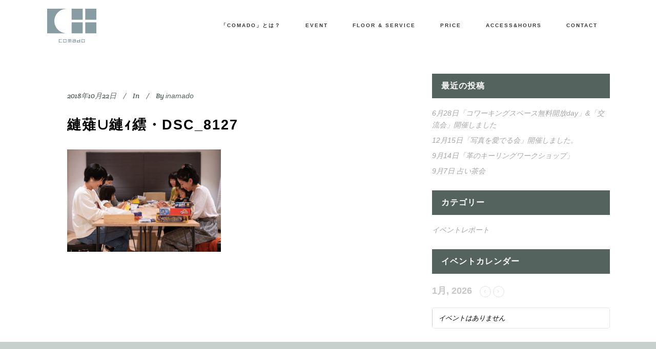

--- FILE ---
content_type: text/html; charset=UTF-8
request_url: https://co-mado.jp/events/%E3%83%8F%E3%83%AD%E3%82%A6%E3%82%A3%E3%83%B3%E3%82%B2%E3%83%BC%E3%83%A0%E5%A4%A7%E4%BC%9A%EF%BD%9Etrick-or-treat%EF%BC%81%EF%BD%9E/%E7%B8%BA%E8%96%99%E2%88%AA%E7%B8%BA%EF%BD%A8%E7%B9%A7%E3%83%BBdsc_8127/
body_size: 10239
content:
<!DOCTYPE html>
<html lang="ja">
<head>
	<meta charset="UTF-8" />
			<meta name="viewport" content="width=device-width,initial-scale=1,user-scalable=no">
		<title>丹波篠山市のコワーキングスペース｜comado（コマド） |   縺薙∪縺ｨ繧・DSC_8127</title>

	
			
				
	<link rel="profile" href="https://gmpg.org/xfn/11"/>
		<link rel="shortcut icon" type="image/x-icon" href="https://co-mado.jp/wp-content/uploads/2018/07/comado_logo.png" />
	<link rel="apple-touch-icon" href="https://co-mado.jp/wp-content/uploads/2018/07/comado_logo.png" />
	<!--[if gte IE 9]>
	<style type="text/css">
		.gradient {
			filter: none;
		}
	</style>
	<![endif]-->

	<link href='//fonts.googleapis.com/css?family=Raleway:100,100italic,200,200italic,300,300italic,400,400italic,500,500italic,600,600italic,700,700italic,800,800italic,900,900italic|Crete+Round:100,100italic,200,200italic,300,300italic,400,400italic,500,500italic,600,600italic,700,700italic,800,800italic,900,900italic' rel='stylesheet' type='text/css' />
<link rel='dns-prefetch' href='//maps.googleapis.com' />
<link rel='dns-prefetch' href='//fonts.googleapis.com' />
<link rel='dns-prefetch' href='//s.w.org' />
<link rel="alternate" type="application/rss+xml" title="丹波篠山市のコワーキングスペース｜comado（コマド） &raquo; フィード" href="https://co-mado.jp/feed/" />
<link rel="alternate" type="application/rss+xml" title="丹波篠山市のコワーキングスペース｜comado（コマド） &raquo; コメントフィード" href="https://co-mado.jp/comments/feed/" />
<link rel="alternate" type="application/rss+xml" title="丹波篠山市のコワーキングスペース｜comado（コマド） &raquo; 縺薙∪縺ｨ繧・DSC_8127 のコメントのフィード" href="https://co-mado.jp/events/%e3%83%8f%e3%83%ad%e3%82%a6%e3%82%a3%e3%83%b3%e3%82%b2%e3%83%bc%e3%83%a0%e5%a4%a7%e4%bc%9a%ef%bd%9etrick-or-treat%ef%bc%81%ef%bd%9e/%e7%b8%ba%e8%96%99%e2%88%aa%e7%b8%ba%ef%bd%a8%e7%b9%a7%e3%83%bbdsc_8127/feed/" />
		<script type="text/javascript">
			window._wpemojiSettings = {"baseUrl":"https:\/\/s.w.org\/images\/core\/emoji\/11\/72x72\/","ext":".png","svgUrl":"https:\/\/s.w.org\/images\/core\/emoji\/11\/svg\/","svgExt":".svg","source":{"concatemoji":"https:\/\/co-mado.jp\/wp-includes\/js\/wp-emoji-release.min.js?ver=4.9.26"}};
			!function(e,a,t){var n,r,o,i=a.createElement("canvas"),p=i.getContext&&i.getContext("2d");function s(e,t){var a=String.fromCharCode;p.clearRect(0,0,i.width,i.height),p.fillText(a.apply(this,e),0,0);e=i.toDataURL();return p.clearRect(0,0,i.width,i.height),p.fillText(a.apply(this,t),0,0),e===i.toDataURL()}function c(e){var t=a.createElement("script");t.src=e,t.defer=t.type="text/javascript",a.getElementsByTagName("head")[0].appendChild(t)}for(o=Array("flag","emoji"),t.supports={everything:!0,everythingExceptFlag:!0},r=0;r<o.length;r++)t.supports[o[r]]=function(e){if(!p||!p.fillText)return!1;switch(p.textBaseline="top",p.font="600 32px Arial",e){case"flag":return s([55356,56826,55356,56819],[55356,56826,8203,55356,56819])?!1:!s([55356,57332,56128,56423,56128,56418,56128,56421,56128,56430,56128,56423,56128,56447],[55356,57332,8203,56128,56423,8203,56128,56418,8203,56128,56421,8203,56128,56430,8203,56128,56423,8203,56128,56447]);case"emoji":return!s([55358,56760,9792,65039],[55358,56760,8203,9792,65039])}return!1}(o[r]),t.supports.everything=t.supports.everything&&t.supports[o[r]],"flag"!==o[r]&&(t.supports.everythingExceptFlag=t.supports.everythingExceptFlag&&t.supports[o[r]]);t.supports.everythingExceptFlag=t.supports.everythingExceptFlag&&!t.supports.flag,t.DOMReady=!1,t.readyCallback=function(){t.DOMReady=!0},t.supports.everything||(n=function(){t.readyCallback()},a.addEventListener?(a.addEventListener("DOMContentLoaded",n,!1),e.addEventListener("load",n,!1)):(e.attachEvent("onload",n),a.attachEvent("onreadystatechange",function(){"complete"===a.readyState&&t.readyCallback()})),(n=t.source||{}).concatemoji?c(n.concatemoji):n.wpemoji&&n.twemoji&&(c(n.twemoji),c(n.wpemoji)))}(window,document,window._wpemojiSettings);
		</script>
		<style type="text/css">
img.wp-smiley,
img.emoji {
	display: inline !important;
	border: none !important;
	box-shadow: none !important;
	height: 1em !important;
	width: 1em !important;
	margin: 0 .07em !important;
	vertical-align: -0.1em !important;
	background: none !important;
	padding: 0 !important;
}
</style>
<link rel='stylesheet' id='bbp-default-css'  href='https://co-mado.jp/wp-content/plugins/bbpress/templates/default/css/bbpress.css?ver=2.5.14-6684' type='text/css' media='screen' />
<link rel='stylesheet' id='contact-form-7-css'  href='https://co-mado.jp/wp-content/plugins/contact-form-7/includes/css/styles.css?ver=5.0.4' type='text/css' media='all' />
<link rel='stylesheet' id='qode_default_style-css'  href='https://co-mado.jp/wp-content/themes/stockholm/style.css?ver=4.9.26' type='text/css' media='all' />
<link rel='stylesheet' id='qode_stylesheet-css'  href='https://co-mado.jp/wp-content/themes/stockholm/css/stylesheet.min.css?ver=4.9.26' type='text/css' media='all' />
<link rel='stylesheet' id='qode_style_dynamic-css'  href='https://co-mado.jp/wp-content/themes/stockholm/css/style_dynamic.css?ver=1537421442' type='text/css' media='all' />
<link rel='stylesheet' id='qode_font-awesome-css'  href='https://co-mado.jp/wp-content/themes/stockholm/css/font-awesome/css/font-awesome.min.css?ver=4.9.26' type='text/css' media='all' />
<link rel='stylesheet' id='qode_elegant-icons-css'  href='https://co-mado.jp/wp-content/themes/stockholm/css/elegant-icons/style.min.css?ver=4.9.26' type='text/css' media='all' />
<link rel='stylesheet' id='qode_linear-icons-css'  href='https://co-mado.jp/wp-content/themes/stockholm/css/linear-icons/style.css?ver=4.9.26' type='text/css' media='all' />
<link rel='stylesheet' id='mediaelement-css'  href='https://co-mado.jp/wp-includes/js/mediaelement/mediaelementplayer-legacy.min.css?ver=4.2.6-78496d1' type='text/css' media='all' />
<link rel='stylesheet' id='wp-mediaelement-css'  href='https://co-mado.jp/wp-includes/js/mediaelement/wp-mediaelement.min.css?ver=4.9.26' type='text/css' media='all' />
<link rel='stylesheet' id='qode_responsive-css'  href='https://co-mado.jp/wp-content/themes/stockholm/css/responsive.min.css?ver=4.9.26' type='text/css' media='all' />
<link rel='stylesheet' id='qode_style_dynamic_responsive-css'  href='https://co-mado.jp/wp-content/themes/stockholm/css/style_dynamic_responsive.css?ver=1537421442' type='text/css' media='all' />
<link rel='stylesheet' id='js_composer_front-css'  href='https://co-mado.jp/wp-content/plugins/js_composer/assets/css/js_composer.min.css?ver=5.4.4' type='text/css' media='all' />
<link rel='stylesheet' id='qode_custom_css-css'  href='https://co-mado.jp/wp-content/themes/stockholm/css/custom_css.css?ver=1537421442' type='text/css' media='all' />
<link rel='stylesheet' id='qode_webkit-css'  href='https://co-mado.jp/wp-content/themes/stockholm/css/webkit_stylesheet.css?ver=4.9.26' type='text/css' media='all' />
<link rel='stylesheet' id='evcal_google_fonts-css'  href='//fonts.googleapis.com/css?family=Oswald%3A400%2C300%7COpen+Sans%3A700%2C400%2C400i%7CRoboto%3A700%2C400&#038;ver=4.9.26' type='text/css' media='screen' />
<link rel='stylesheet' id='evcal_cal_default-css'  href='//co-mado.jp/wp-content/plugins/eventON/assets/css/eventon_styles.css?ver=2.6.12' type='text/css' media='all' />
<link rel='stylesheet' id='evo_font_icons-css'  href='//co-mado.jp/wp-content/plugins/eventON/assets/fonts/font-awesome.css?ver=2.6.12' type='text/css' media='all' />
<link rel='stylesheet' id='eventon_dynamic_styles-css'  href='//co-mado.jp/wp-content/plugins/eventON/assets/css/eventon_dynamic_styles.css?ver=4.9.26' type='text/css' media='all' />
<link rel='stylesheet' id='childstyle-css'  href='https://co-mado.jp/wp-content/themes/stockholm-child/style.css?ver=4.9.26' type='text/css' media='all' />
<script>if (document.location.protocol != "https:") {document.location = document.URL.replace(/^http:/i, "https:");}</script><script type='text/javascript' src='https://co-mado.jp/wp-includes/js/jquery/jquery.js?ver=1.12.4'></script>
<script type='text/javascript' src='https://co-mado.jp/wp-includes/js/jquery/jquery-migrate.min.js?ver=1.4.1'></script>
<script type='text/javascript'>
var mejsL10n = {"language":"ja","strings":{"mejs.install-flash":"\u3054\u5229\u7528\u306e\u30d6\u30e9\u30a6\u30b6\u30fc\u306f Flash Player \u304c\u7121\u52b9\u306b\u306a\u3063\u3066\u3044\u308b\u304b\u3001\u30a4\u30f3\u30b9\u30c8\u30fc\u30eb\u3055\u308c\u3066\u3044\u307e\u305b\u3093\u3002Flash Player \u30d7\u30e9\u30b0\u30a4\u30f3\u3092\u6709\u52b9\u306b\u3059\u308b\u304b\u3001\u6700\u65b0\u30d0\u30fc\u30b8\u30e7\u30f3\u3092 https:\/\/get.adobe.com\/jp\/flashplayer\/ \u304b\u3089\u30a4\u30f3\u30b9\u30c8\u30fc\u30eb\u3057\u3066\u304f\u3060\u3055\u3044\u3002","mejs.fullscreen-off":"\u30d5\u30eb\u30b9\u30af\u30ea\u30fc\u30f3\u3092\u30aa\u30d5","mejs.fullscreen-on":"\u30d5\u30eb\u30b9\u30af\u30ea\u30fc\u30f3","mejs.download-video":"\u52d5\u753b\u3092\u30c0\u30a6\u30f3\u30ed\u30fc\u30c9","mejs.fullscreen":"\u30d5\u30eb\u30b9\u30af\u30ea\u30fc\u30f3","mejs.time-jump-forward":["1\u79d2\u9032\u3080","%1\u79d2\u9032\u3080"],"mejs.loop":"\u30eb\u30fc\u30d7\u5207\u308a\u66ff\u3048","mejs.play":"\u518d\u751f","mejs.pause":"\u505c\u6b62","mejs.close":"\u9589\u3058\u308b","mejs.time-slider":"\u30bf\u30a4\u30e0\u30b9\u30e9\u30a4\u30c0\u30fc","mejs.time-help-text":"1\u79d2\u9032\u3080\u306b\u306f\u5de6\u53f3\u77e2\u5370\u30ad\u30fc\u3092\u300110\u79d2\u9032\u3080\u306b\u306f\u4e0a\u4e0b\u77e2\u5370\u30ad\u30fc\u3092\u4f7f\u3063\u3066\u304f\u3060\u3055\u3044\u3002","mejs.time-skip-back":["1\u79d2\u623b\u308b","%1\u79d2\u623b\u308b"],"mejs.captions-subtitles":"\u30ad\u30e3\u30d7\u30b7\u30e7\u30f3\/\u5b57\u5e55","mejs.captions-chapters":"\u30c1\u30e3\u30d7\u30bf\u30fc","mejs.none":"\u306a\u3057","mejs.mute-toggle":"\u30df\u30e5\u30fc\u30c8\u5207\u308a\u66ff\u3048","mejs.volume-help-text":"\u30dc\u30ea\u30e5\u30fc\u30e0\u8abf\u7bc0\u306b\u306f\u4e0a\u4e0b\u77e2\u5370\u30ad\u30fc\u3092\u4f7f\u3063\u3066\u304f\u3060\u3055\u3044\u3002","mejs.unmute":"\u30df\u30e5\u30fc\u30c8\u89e3\u9664","mejs.mute":"\u30df\u30e5\u30fc\u30c8","mejs.volume-slider":"\u30dc\u30ea\u30e5\u30fc\u30e0\u30b9\u30e9\u30a4\u30c0\u30fc","mejs.video-player":"\u52d5\u753b\u30d7\u30ec\u30fc\u30e4\u30fc","mejs.audio-player":"\u97f3\u58f0\u30d7\u30ec\u30fc\u30e4\u30fc","mejs.ad-skip":"\u5e83\u544a\u3092\u30b9\u30ad\u30c3\u30d7","mejs.ad-skip-info":["1\u79d2\u5f8c\u306b\u30b9\u30ad\u30c3\u30d7","%1\u79d2\u5f8c\u306b\u30b9\u30ad\u30c3\u30d7"],"mejs.source-chooser":"\u30bd\u30fc\u30b9\u306e\u9078\u629e","mejs.stop":"\u505c\u6b62","mejs.speed-rate":"\u901f\u5ea6\u7387","mejs.live-broadcast":"\u751f\u653e\u9001","mejs.afrikaans":"\u30a2\u30d5\u30ea\u30ab\u30fc\u30f3\u30b9\u8a9e","mejs.albanian":"\u30a2\u30eb\u30d0\u30cb\u30a2\u8a9e","mejs.arabic":"\u30a2\u30e9\u30d3\u30a2\u8a9e","mejs.belarusian":"\u30d9\u30e9\u30eb\u30fc\u30b7\u8a9e","mejs.bulgarian":"\u30d6\u30eb\u30ac\u30ea\u30a2\u8a9e","mejs.catalan":"\u30ab\u30bf\u30ed\u30cb\u30a2\u8a9e","mejs.chinese":"\u4e2d\u56fd\u8a9e","mejs.chinese-simplified":"\u4e2d\u56fd\u8a9e (\u7c21\u4f53\u5b57)","mejs.chinese-traditional":"\u4e2d\u56fd\u8a9e (\u7e41\u4f53\u5b57)","mejs.croatian":"\u30af\u30ed\u30a2\u30c1\u30a2\u8a9e","mejs.czech":"\u30c1\u30a7\u30b3\u8a9e","mejs.danish":"\u30c7\u30f3\u30de\u30fc\u30af\u8a9e","mejs.dutch":"\u30aa\u30e9\u30f3\u30c0\u8a9e","mejs.english":"\u82f1\u8a9e","mejs.estonian":"\u30a8\u30b9\u30c8\u30cb\u30a2\u8a9e","mejs.filipino":"\u30d5\u30a3\u30ea\u30d4\u30f3\u8a9e","mejs.finnish":"\u30d5\u30a3\u30f3\u30e9\u30f3\u30c9\u8a9e","mejs.french":"\u30d5\u30e9\u30f3\u30b9\u8a9e","mejs.galician":"\u30ac\u30ea\u30b7\u30a2\u8a9e","mejs.german":"\u30c9\u30a4\u30c4\u8a9e","mejs.greek":"\u30ae\u30ea\u30b7\u30e3\u8a9e","mejs.haitian-creole":"\u30cf\u30a4\u30c1\u8a9e","mejs.hebrew":"\u30d8\u30d6\u30e9\u30a4\u8a9e","mejs.hindi":"\u30d2\u30f3\u30c7\u30a3\u30fc\u8a9e","mejs.hungarian":"\u30cf\u30f3\u30ac\u30ea\u30fc\u8a9e","mejs.icelandic":"\u30a2\u30a4\u30b9\u30e9\u30f3\u30c9\u8a9e","mejs.indonesian":"\u30a4\u30f3\u30c9\u30cd\u30b7\u30a2\u8a9e","mejs.irish":"\u30a2\u30a4\u30eb\u30e9\u30f3\u30c9\u8a9e","mejs.italian":"\u30a4\u30bf\u30ea\u30a2\u8a9e","mejs.japanese":"\u65e5\u672c\u8a9e","mejs.korean":"\u97d3\u56fd\u8a9e","mejs.latvian":"\u30e9\u30c8\u30d3\u30a2\u8a9e","mejs.lithuanian":"\u30ea\u30c8\u30a2\u30cb\u30a2\u8a9e","mejs.macedonian":"\u30de\u30b1\u30c9\u30cb\u30a2\u8a9e","mejs.malay":"\u30de\u30ec\u30fc\u8a9e","mejs.maltese":"\u30de\u30eb\u30bf\u8a9e","mejs.norwegian":"\u30ce\u30eb\u30a6\u30a7\u30fc\u8a9e","mejs.persian":"\u30da\u30eb\u30b7\u30a2\u8a9e","mejs.polish":"\u30dd\u30fc\u30e9\u30f3\u30c9\u8a9e","mejs.portuguese":"\u30dd\u30eb\u30c8\u30ac\u30eb\u8a9e","mejs.romanian":"\u30eb\u30fc\u30de\u30cb\u30a2\u8a9e","mejs.russian":"\u30ed\u30b7\u30a2\u8a9e","mejs.serbian":"\u30bb\u30eb\u30d3\u30a2\u8a9e","mejs.slovak":"\u30b9\u30ed\u30d0\u30ad\u30a2\u8a9e","mejs.slovenian":"\u30b9\u30ed\u30d9\u30cb\u30a2\u8a9e","mejs.spanish":"\u30b9\u30da\u30a4\u30f3\u8a9e","mejs.swahili":"\u30b9\u30ef\u30d2\u30ea\u8a9e","mejs.swedish":"\u30b9\u30a6\u30a7\u30fc\u30c7\u30f3\u8a9e","mejs.tagalog":"\u30bf\u30ac\u30ed\u30b0\u8a9e","mejs.thai":"\u30bf\u30a4\u8a9e","mejs.turkish":"\u30c8\u30eb\u30b3\u8a9e","mejs.ukrainian":"\u30a6\u30af\u30e9\u30a4\u30ca\u8a9e","mejs.vietnamese":"\u30d9\u30c8\u30ca\u30e0\u8a9e","mejs.welsh":"\u30a6\u30a7\u30fc\u30eb\u30ba\u8a9e","mejs.yiddish":"\u30a4\u30c7\u30a3\u30c3\u30b7\u30e5\u8a9e"}};
</script>
<script type='text/javascript' src='https://co-mado.jp/wp-includes/js/mediaelement/mediaelement-and-player.min.js?ver=4.2.6-78496d1'></script>
<script type='text/javascript' src='https://co-mado.jp/wp-includes/js/mediaelement/mediaelement-migrate.min.js?ver=4.9.26'></script>
<script type='text/javascript'>
/* <![CDATA[ */
var _wpmejsSettings = {"pluginPath":"\/wp-includes\/js\/mediaelement\/","classPrefix":"mejs-","stretching":"responsive"};
/* ]]> */
</script>
<link rel='https://api.w.org/' href='https://co-mado.jp/wp-json/' />
<link rel="EditURI" type="application/rsd+xml" title="RSD" href="https://co-mado.jp/xmlrpc.php?rsd" />
<link rel="wlwmanifest" type="application/wlwmanifest+xml" href="https://co-mado.jp/wp-includes/wlwmanifest.xml" /> 
<meta name="generator" content="WordPress 4.9.26" />
<link rel='shortlink' href='https://co-mado.jp/?p=93549' />
<link rel="alternate" type="application/json+oembed" href="https://co-mado.jp/wp-json/oembed/1.0/embed?url=https%3A%2F%2Fco-mado.jp%2Fevents%2F%25e3%2583%258f%25e3%2583%25ad%25e3%2582%25a6%25e3%2582%25a3%25e3%2583%25b3%25e3%2582%25b2%25e3%2583%25bc%25e3%2583%25a0%25e5%25a4%25a7%25e4%25bc%259a%25ef%25bd%259etrick-or-treat%25ef%25bc%2581%25ef%25bd%259e%2F%25e7%25b8%25ba%25e8%2596%2599%25e2%2588%25aa%25e7%25b8%25ba%25ef%25bd%25a8%25e7%25b9%25a7%25e3%2583%25bbdsc_8127%2F" />
<link rel="alternate" type="text/xml+oembed" href="https://co-mado.jp/wp-json/oembed/1.0/embed?url=https%3A%2F%2Fco-mado.jp%2Fevents%2F%25e3%2583%258f%25e3%2583%25ad%25e3%2582%25a6%25e3%2582%25a3%25e3%2583%25b3%25e3%2582%25b2%25e3%2583%25bc%25e3%2583%25a0%25e5%25a4%25a7%25e4%25bc%259a%25ef%25bd%259etrick-or-treat%25ef%25bc%2581%25ef%25bd%259e%2F%25e7%25b8%25ba%25e8%2596%2599%25e2%2588%25aa%25e7%25b8%25ba%25ef%25bd%25a8%25e7%25b9%25a7%25e3%2583%25bbdsc_8127%2F&#038;format=xml" />


<!-- EventON Version -->
<meta name="generator" content="EventON 2.6.12" />

<meta name="generator" content="Powered by WPBakery Page Builder - drag and drop page builder for WordPress."/>
<!--[if lte IE 9]><link rel="stylesheet" type="text/css" href="https://co-mado.jp/wp-content/plugins/js_composer/assets/css/vc_lte_ie9.min.css" media="screen"><![endif]--><noscript><style type="text/css"> .wpb_animate_when_almost_visible { opacity: 1; }</style></noscript>
</head>

<body data-rsssl=1 class="attachment attachment-template-default single single-attachment postid-93549 attachmentid-93549 attachment-jpeg  select-child-theme-ver-1.0.0 select-theme-ver-4.2 wpb-js-composer js-comp-ver-5.4.4 vc_responsive">
<div id="fb-root"></div>
<script>(function(d, s, id) {
  var js, fjs = d.getElementsByTagName(s)[0];
  if (d.getElementById(id)) return;
  js = d.createElement(s); js.id = id;
  js.src = 'https://connect.facebook.net/ja_JP/sdk.js#xfbml=1&version=v3.0';
  fjs.parentNode.insertBefore(js, fjs);
}(document, 'script', 'facebook-jssdk'));</script>
<div class="wrapper">
<div class="wrapper_inner">
<!-- Google Analytics start -->
<!-- Google Analytics end -->

	<header class="page_header scrolled_not_transparent  fixed">
		<div class="header_inner clearfix">

		<div class="header_top_bottom_holder">
				<div class="header_bottom clearfix" style='' >
						<div class="container">
				<div class="container_inner clearfix" >
					                    					<div class="header_inner_left">
                        													<div class="mobile_menu_button"><span><i class="fa fa-bars"></i></span></div>
												<div class="logo_wrapper">
														<div class="q_logo"><a href="https://co-mado.jp/"><img class="normal" src="https://co-mado.jp/wp-content/uploads/2018/07/comado_logo.png" alt="Logo"/><img class="light" src="https://co-mado.jp/wp-content/uploads/2018/07/comado_logo.png" alt="Logo"/><img class="dark" src="https://co-mado.jp/wp-content/uploads/2018/07/comado_logo.png" alt="Logo"/><img class="sticky" src="https://co-mado.jp/wp-content/uploads/2018/07/comado_logo.png" alt="Logo"/></a></div>
                            						</div>
						                        					</div>
										                                                							<div class="header_inner_right">
								<div class="side_menu_button_wrapper right">
																											<div class="side_menu_button">
																																							</div>
								</div>
							</div>
																		<nav class="main_menu drop_down   right">
							<ul id="menu-top_menu" class=""><li id="nav-menu-item-22334" class="menu-item menu-item-type-post_type menu-item-object-page  narrow"><a href="https://co-mado.jp/comado_about/" class=""><i class="menu_icon fa blank"></i><span class="menu-text">「comado」とは？</span><span class="plus"></span></a></li>
<li id="nav-menu-item-22333" class="menu-item menu-item-type-post_type menu-item-object-page  narrow"><a href="https://co-mado.jp/event-directory/" class=""><i class="menu_icon fa blank"></i><span class="menu-text">EVENT</span><span class="plus"></span></a></li>
<li id="nav-menu-item-22332" class="menu-item menu-item-type-post_type menu-item-object-page  narrow"><a href="https://co-mado.jp/floor-service/" class=""><i class="menu_icon fa blank"></i><span class="menu-text">FLOOR &#038; SERVICE</span><span class="plus"></span></a></li>
<li id="nav-menu-item-22337" class="menu-item menu-item-type-post_type menu-item-object-page  narrow"><a href="https://co-mado.jp/price/" class=""><i class="menu_icon fa blank"></i><span class="menu-text">PRICE</span><span class="plus"></span></a></li>
<li id="nav-menu-item-22335" class="menu-item menu-item-type-post_type menu-item-object-page  narrow"><a href="https://co-mado.jp/access/" class=""><i class="menu_icon fa blank"></i><span class="menu-text">ACCESS&#038;HOURS</span><span class="plus"></span></a></li>
<li id="nav-menu-item-22405" class="menu-item menu-item-type-post_type menu-item-object-page  narrow"><a href="https://co-mado.jp/comado_contact/" class=""><i class="menu_icon fa blank"></i><span class="menu-text">CONTACT</span><span class="plus"></span></a></li>
</ul>						</nav>
												                        											<nav class="mobile_menu">
							<ul id="menu-top_menu-1" class=""><li id="mobile-menu-item-22334" class="menu-item menu-item-type-post_type menu-item-object-page "><a href="https://co-mado.jp/comado_about/" class=""><span>「comado」とは？</span></a><span class="mobile_arrow"><i class="fa fa-angle-right"></i><i class="fa fa-angle-down"></i></span></li>
<li id="mobile-menu-item-22333" class="menu-item menu-item-type-post_type menu-item-object-page "><a href="https://co-mado.jp/event-directory/" class=""><span>EVENT</span></a><span class="mobile_arrow"><i class="fa fa-angle-right"></i><i class="fa fa-angle-down"></i></span></li>
<li id="mobile-menu-item-22332" class="menu-item menu-item-type-post_type menu-item-object-page "><a href="https://co-mado.jp/floor-service/" class=""><span>FLOOR &#038; SERVICE</span></a><span class="mobile_arrow"><i class="fa fa-angle-right"></i><i class="fa fa-angle-down"></i></span></li>
<li id="mobile-menu-item-22337" class="menu-item menu-item-type-post_type menu-item-object-page "><a href="https://co-mado.jp/price/" class=""><span>PRICE</span></a><span class="mobile_arrow"><i class="fa fa-angle-right"></i><i class="fa fa-angle-down"></i></span></li>
<li id="mobile-menu-item-22335" class="menu-item menu-item-type-post_type menu-item-object-page "><a href="https://co-mado.jp/access/" class=""><span>ACCESS&#038;HOURS</span></a><span class="mobile_arrow"><i class="fa fa-angle-right"></i><i class="fa fa-angle-down"></i></span></li>
<li id="mobile-menu-item-22405" class="menu-item menu-item-type-post_type menu-item-object-page "><a href="https://co-mado.jp/comado_contact/" class=""><span>CONTACT</span></a><span class="mobile_arrow"><i class="fa fa-angle-right"></i><i class="fa fa-angle-down"></i></span></li>
</ul>						</nav>
											</div>
				</div>
							</div>
		</div>
	</div>

	</header>
	<a id='back_to_top' href='#'>
			<span class="fa-stack">
				<span class="arrow_carrot-up"></span>
			</span>
	</a>






<div class="content ">
			<div class="content_inner  ">
																		<div class="container">
					<div class="container_inner default_template_holder" >
				
												
							<div class="two_columns_66_33 background_color_sidebar grid2 clearfix">
							<div class="column1">
											
									<div class="column_inner">
										<div class="blog_holder blog_single">	
											
		<article id="post-93549" class="post-93549 attachment type-attachment status-inherit hentry">
			<div class="post_content_holder">
								<div class="post_text">
					<div class="post_text_inner">
												<div class="post_info">
															<span class="time">
									<span>2018年10月22日</span>
								</span>
																						<span class="post_category">
									<span>In</span>
									<span></span>
								</span>
														                                <span class="post_author">
									<span>By</span>
									<a class="post_author_link" href="https://co-mado.jp/author/inamado/">
										<span>inamado</span>
									</a>
								</span>
                            						</div>
												<div class="post_content">
							<h2><span>縺薙∪縺ｨ繧・DSC_8127</span></h2>
							<p class="attachment"><a href='https://co-mado.jp/wp-content/uploads/2018/10/縺薙∪縺ｨ繧・DSC_8127.jpg'><img width="300" height="200" src="https://co-mado.jp/wp-content/uploads/2018/10/縺薙∪縺ｨ繧・DSC_8127-300x200.jpg" class="attachment-medium size-medium" alt="" srcset="https://co-mado.jp/wp-content/uploads/2018/10/縺薙∪縺ｨ繧・DSC_8127-300x200.jpg 300w, https://co-mado.jp/wp-content/uploads/2018/10/縺薙∪縺ｨ繧・DSC_8127-768x512.jpg 768w, https://co-mado.jp/wp-content/uploads/2018/10/縺薙∪縺ｨ繧・DSC_8127-1024x683.jpg 1024w, https://co-mado.jp/wp-content/uploads/2018/10/縺薙∪縺ｨ繧・DSC_8127-700x467.jpg 700w, https://co-mado.jp/wp-content/uploads/2018/10/縺薙∪縺ｨ繧・DSC_8127-1100x733.jpg 1100w" sizes="(max-width: 300px) 100vw, 300px" /></a></p>
							<div class="clear"></div>
													</div>
					</div>
				</div>
			</div>
		</article>										</div>
										
										<br/><br/> 
									</div>
								</div>	
								<div class="column2"> 
										<div class="column_inner">
		<aside class="sidebar ">
							
					<div id="recent-posts-3" class="widget widget_recent_entries posts_holder">		<h4>最近の投稿</h4>		<ul>
											<li>
					<a href="https://co-mado.jp/coworkandkoryukai/">6月28日「コワーキングスペース無料開放day」&#038;「交流会」開催しました</a>
									</li>
											<li>
					<a href="https://co-mado.jp/12%e6%9c%8815%e6%97%a5%e3%80%8c%e5%86%99%e7%9c%9f%e3%82%92%e6%84%9b%e3%81%a7%e3%82%8b%e4%bc%9a%e3%80%8d%e9%96%8b%e5%82%ac%e3%81%97%e3%81%be%e3%81%97%e3%81%9f%e3%80%82/">12月15日「写真を愛でる会」開催しました。</a>
									</li>
											<li>
					<a href="https://co-mado.jp/leatherkeyringworkshop/">9月14日「革のキーリングワークショップ」</a>
									</li>
											<li>
					<a href="https://co-mado.jp/9%e6%9c%887%e6%97%a5-%e5%8d%a0%e3%81%84%e8%8c%b6%e4%bc%9a/">9月7日 占い茶会</a>
									</li>
					</ul>
		</div><div id="categories-3" class="widget widget_categories posts_holder"><h4>カテゴリー</h4>		<ul>
	<li class="cat-item cat-item-118"><a href="https://co-mado.jp/category/event_report/" >イベントレポート</a>
</li>
		</ul>
</div><div id="evcalwidget-3" class="widget EvcalWidget posts_holder"><h4>イベントカレンダー</h4><div id='evcal_widget' class='evo_widget'><div id='evcal_calendar_627' class='ajde_evcal_calendar ' ><div class='evo-data' data-cyear="2026" data-cmonth="1" data-runajax="1" data-evc_open="0" data-cal_ver="2.6.12" data-mapscroll="true" data-mapformat="roadmap" data-mapzoom="18" data-mapiconurl="" data-ev_cnt="0" data-show_limit="no" data-tiles="no" data-sort_by="sort_date" data-filters_on="false" data-range_start="0" data-range_end="0" data-send_unix="0" data-ux_val="0" data-accord="0" data-rtl="no"  ></div><div id='evcal_head' class='calendar_header ' ><div class='evo_cal_above'><span class='evo-gototoday-btn' style='display:none' data-mo='1' data-yr='2026' data-dy=''>Current Month</span></div><div class='evo_cal_above_content'></div><p id='evcal_cur' class='evo_month_title'> 1月, 2026</p><p class='evo_arrows'><span id='evcal_prev' class='evcal_arrows evcal_btn_prev' ><i class='fa fa-angle-left'></i></span><span id='evcal_next' class='evcal_arrows evcal_btn_next' ><i class='fa fa-angle-right'></i></span></p><div class='cal_arguments' style='display:none' data-hide_past="no" data-show_et_ft_img="no" data-event_order="ASC" data-ft_event_priority="no" data-lang="L1" data-month_incre="0" data-only_ft="no" data-hide_ft="no" data-evc_open="no" data-show_limit="no" data-etc_override="no" data-show_limit_redir="0" data-tiles="no" data-tile_height="0" data-tile_bg="0" data-tile_count="2" data-tile_style="0" data-s="" data-members_only="no" data-ux_val="0" data-show_limit_ajax="no" data-show_limit_paged="1" data-hide_mult_occur="no" data-show_repeats="no" ></div><div class='clear'></div></div><div class='eventon_sorting_section' style='display:none'><div class='eventon_filter_line '><div class='eventon_filter' data-filter_field='event_type' data-filter_val='all' data-filter_type='tax' data-fl_o='IN'></div><div class='eventon_filter' data-filter_field='event_type_2' data-filter_val='all' data-filter_type='tax' data-fl_o='IN'></div><div class='eventon_filter' data-filter_field='event_type_3' data-filter_val='all' data-filter_type='tax' data-fl_o='IN'></div><div class='eventon_filter' data-filter_field='event_type_4' data-filter_val='all' data-filter_type='tax' data-fl_o='IN'></div><div class='eventon_filter' data-filter_field='event_type_5' data-filter_val='all' data-filter_type='tax' data-fl_o='IN'></div><div class='eventon_filter' data-filter_field='event_location' data-filter_val='all' data-filter_type='tax' data-fl_o='IN'></div><div class='eventon_filter' data-filter_field='event_organizer' data-filter_val='all' data-filter_type='tax' data-fl_o='IN'></div></div><div class='clear'></div></div><div id='eventon_loadbar_section'><div id='eventon_loadbar'></div></div><div id='evcal_list' class='eventon_events_list'><div class='eventon_list_event'><p class='no_events' >イベントはありません</p></div>			<div class='clear'></div>
			</div><!-- #evcal_list-->
			<div class='clear'></div>

					 	<div class='evocal_data'  data-base='{"cyear":"2026","cmonth":"1","runajax":"1","evc_open":"0","cal_ver":"2.6.12","mapscroll":"true","mapformat":"roadmap","mapzoom":"18","mapiconurl":"","ev_cnt":"0","show_limit":"no","tiles":"no","sort_by":"sort_date","filters_on":"false","range_start":0,"range_end":0,"send_unix":"0","ux_val":"0","accord":"0","rtl":"no"}' data-sc='{"hide_past":"no","show_et_ft_img":"no","event_order":"ASC","ft_event_priority":"no","lang":"L1","month_incre":"0","only_ft":"no","hide_ft":"no","evc_open":"no","show_limit":"no","etc_override":"no","show_limit_redir":"0","tiles":"no","tile_height":"0","tile_bg":"0","tile_count":"2","tile_style":"0","s":"","members_only":"no","ux_val":"0","show_limit_ajax":"no","show_limit_paged":"1","hide_mult_occur":"no","show_repeats":"no"}'></div>
				
			
						</div><!-- .ajde_evcal_calendar-->

			</div></div>		</aside>
	</div>
								</div>
							</div>
											</div>
				</div>
			</div>						
	


<div style="display:none"><p>
<a href="https://idntimes24.com/">detik</a>
<a href="https://idntimes24.com/">Berita Terkini Hari ini</a>
<a href="https://idntimes24.com/">IDN Times24</a>
<a href="https://idntimes24.com/">Indonesia News 24</a>
<a href="https://rajacuan1.azurefd.net/">Slot Gacor</a>
<a href="https://tiktaktogel.azurefd.net">https://tiktaktogel.azurefd.net</a>
<a href="https://rikitogel.azurefd.net/">https://rikitogel.azurefd.net/</a>
</p></div>

    </div>
</div>
<footer class="footer_border_columns">
	<div class="footer_inner clearfix">
						<div class="fotter_top_border_holder " style="height: 1px;background-color: #c6d1cd;"></div>
						<div class="footer_top_holder">
				<div class="footer_top">
										<div class="container">
						<div class="container_inner">
																							<div class="three_columns clearfix">
										<div class="qode_column column1">
											<div class="column_inner">
												<div id="text-6" class="widget widget_text">			<div class="textwidget"><p><img class="alignnone size-full wp-image-22068" src="https://co-mado.jp/wp-content/uploads/2018/07/comado_logo.png" alt="" width="128" height="88" /></p>
</div>
		</div>											</div>
										</div>
										<div class="qode_column column2">
											<div class="column_inner">
												<div id="text-11" class="widget widget_text">			<div class="textwidget"><div class="footer_menu"><b>Menu</b><br />
<a href="#">「comado」とは</a><br />
<a href="#">FLOOR &amp; SERVICE</a><br />
<a href="#">EVENT</a><br />
<a href="#">ACCESS &amp; HOURS</a><br />
<a href="#">CONTACT</a><br />
<a href="#">PRICE</a></div>
</div>
		</div>											</div>
										</div>
										<div class="qode_column column3">
											<div class="column_inner">
												<div id="text-7" class="widget widget_text">			<div class="textwidget"><div class="footer_right_text"><b>会社概要</b>〒669-2334 兵庫県丹波篠山市西新町179リトル丹波ビル西棟103</p>
<p><a href="tel:079-558-7444">079-558-7444</a></p>
<p>info@co-mado.jp</p>
</div>
</div>
		</div><div id="text-10" class="widget widget_text">			<div class="textwidget"><div class="fb-page" data-href="https://www.facebook.com/comado.sasayama/" data-tabs="timeline" data-small-header="false" data-adapt-container-width="true" data-hide-cover="false" data-show-facepile="true">
<blockquote class="fb-xfbml-parse-ignore" cite="https://www.facebook.com/comado.sasayama/"><p><a href="https://www.facebook.com/comado.sasayama/">comado</a></p></blockquote>
</div>
</div>
		</div>											</div>
										</div>
									</div>
																						</div>
					</div>
								</div>
			</div>
							<div class="footer_bottom_holder">
									<div class="fotter_top_border_holder " style="height: 1px;background-color: #ffffff;"></div>
								<div class="footer_bottom">
								<div class="textwidget"><span style="display: block; line-height:14px;">Produced by 株式会社いなかの窓</span></div>
						</div>
			</div>
			</div>
</footer>
</div>
</div>
		<script type="text/javascript" alt='evo_map_styles'>
		/*<![CDATA[*/
		var gmapstyles = '[{"featureType":"water","elementType":"geometry","stylers":[{"visibility":"on"},{"color":"#aee2e0"}]},{"featureType":"landscape","elementType":"geometry.fill","stylers":[{"color":"#abce83"}]},{"featureType":"poi","elementType":"geometry.fill","stylers":[{"color":"#769E72"}]},{"featureType":"poi","elementType":"labels.text.fill","stylers":[{"color":"#7B8758"}]},{"featureType":"poi","elementType":"labels.text.stroke","stylers":[{"color":"#EBF4A4"}]},{"featureType":"poi.park","elementType":"geometry","stylers":[{"visibility":"simplified"},{"color":"#8dab68"}]},{"featureType":"road","elementType":"geometry.fill","stylers":[{"visibility":"simplified"}]},{"featureType":"road","elementType":"labels.text.fill","stylers":[{"color":"#5B5B3F"}]},{"featureType":"road","elementType":"labels.text.stroke","stylers":[{"color":"#ABCE83"}]},{"featureType":"road","elementType":"labels.icon","stylers":[{"visibility":"off"}]},{"featureType":"road.local","elementType":"geometry","stylers":[{"color":"#A4C67D"}]},{"featureType":"road.arterial","elementType":"geometry","stylers":[{"color":"#9BBF72"}]},{"featureType":"road.highway","elementType":"geometry","stylers":[{"color":"#EBF4A4"}]},{"featureType":"transit","stylers":[{"visibility":"off"}]},{"featureType":"administrative","elementType":"geometry.stroke","stylers":[{"visibility":"on"},{"color":"#87ae79"}]},{"featureType":"administrative","elementType":"geometry.fill","stylers":[{"color":"#7f2200"},{"visibility":"off"}]},{"featureType":"administrative","elementType":"labels.text.stroke","stylers":[{"color":"#ffffff"},{"visibility":"on"},{"weight":4.1}]},{"featureType":"administrative","elementType":"labels.text.fill","stylers":[{"color":"#495421"}]},{"featureType":"administrative.neighborhood","elementType":"labels","stylers":[{"visibility":"off"}]}]';
		/* ]]> */
		</script>		
		<div class='evo_lightboxes' style='display:block'>					<div class='evo_lightbox eventcard eventon_events_list' id='' >
						<div class="evo_content_in">													
							<div class="evo_content_inin">
								<div class="evo_lightbox_content">
									<a class='evolbclose '>X</a>
									<div class='evo_lightbox_body eventon_list_event evo_pop_body evcal_eventcard'> </div>
								</div>
							</div>							
						</div>
					</div>
					</div><script type='text/javascript'>
/* <![CDATA[ */
var wpcf7 = {"apiSettings":{"root":"https:\/\/co-mado.jp\/wp-json\/contact-form-7\/v1","namespace":"contact-form-7\/v1"},"recaptcha":{"messages":{"empty":"\u3042\u306a\u305f\u304c\u30ed\u30dc\u30c3\u30c8\u3067\u306f\u306a\u3044\u3053\u3068\u3092\u8a3c\u660e\u3057\u3066\u304f\u3060\u3055\u3044\u3002"}}};
/* ]]> */
</script>
<script type='text/javascript' src='https://co-mado.jp/wp-content/plugins/contact-form-7/includes/js/scripts.js?ver=5.0.4'></script>
<script type='text/javascript'>
/* <![CDATA[ */
var qodeLike = {"ajaxurl":"https:\/\/co-mado.jp\/wp-admin\/admin-ajax.php"};
/* ]]> */
</script>
<script type='text/javascript' src='https://co-mado.jp/wp-content/themes/stockholm/js/plugins/qode-like.js?ver=1.0'></script>
<script type='text/javascript' src='https://co-mado.jp/wp-includes/js/mediaelement/wp-mediaelement.min.js?ver=4.9.26'></script>
<script type='text/javascript' src='https://co-mado.jp/wp-content/themes/stockholm/js/plugins.js?ver=4.9.26'></script>
<script type='text/javascript' src='https://co-mado.jp/wp-content/themes/stockholm/js/plugins/jquery.carouFredSel-6.2.1.js?ver=4.9.26'></script>
<script type='text/javascript' src='https://co-mado.jp/wp-content/themes/stockholm/js/plugins/jquery.fullPage.min.js?ver=4.9.26'></script>
<script type='text/javascript' src='https://co-mado.jp/wp-content/themes/stockholm/js/plugins/lemmon-slider.js?ver=4.9.26'></script>
<script type='text/javascript' src='https://co-mado.jp/wp-content/themes/stockholm/js/plugins/jquery.mousewheel.min.js?ver=4.9.26'></script>
<script type='text/javascript' src='https://co-mado.jp/wp-content/themes/stockholm/js/plugins/jquery.touchSwipe.min.js?ver=4.9.26'></script>
<script type='text/javascript' src='https://co-mado.jp/wp-content/plugins/js_composer/assets/lib/bower/isotope/dist/isotope.pkgd.min.js?ver=5.4.4'></script>
<script type='text/javascript' src='https://co-mado.jp/wp-content/themes/stockholm/js/plugins/jquery.parallax-scroll.js?ver=4.9.26'></script>
<script type='text/javascript' src='//maps.googleapis.com/maps/api/js?ver=4.9.26'></script>
<script type='text/javascript' src='https://co-mado.jp/wp-content/themes/stockholm/js/default_dynamic.js?ver=1537421442'></script>
<script type='text/javascript'>
/* <![CDATA[ */
var QodeAdminAjax = {"ajaxurl":"https:\/\/co-mado.jp\/wp-admin\/admin-ajax.php"};
/* ]]> */
</script>
<script type='text/javascript' src='https://co-mado.jp/wp-content/themes/stockholm/js/default.min.js?ver=4.9.26'></script>
<script type='text/javascript' src='https://co-mado.jp/wp-content/themes/stockholm/js/custom_js.js?ver=1537421442'></script>
<script type='text/javascript' src='https://co-mado.jp/wp-includes/js/comment-reply.min.js?ver=4.9.26'></script>
<script type='text/javascript' src='https://co-mado.jp/wp-content/plugins/js_composer/assets/js/dist/js_composer_front.min.js?ver=5.4.4'></script>
<script type='text/javascript' src='//co-mado.jp/wp-content/plugins/eventON/assets/js/eventon_functions.js?ver=2.6.12'></script>
<script type='text/javascript' src='https://co-mado.jp/wp-content/plugins/eventON/assets/js/handlebars.js?ver=2.6.12'></script>
<script type='text/javascript' src='https://co-mado.jp/wp-content/plugins/eventON/assets/js/jquery.mobile.min.js?ver=2.6.12'></script>
<script type='text/javascript' src='//co-mado.jp/wp-content/plugins/eventON/assets/js/jquery.mousewheel.min.js?ver=2.6.12'></script>
<script type='text/javascript'>
/* <![CDATA[ */
var the_ajax_script = {"ajaxurl":"https:\/\/co-mado.jp\/wp-admin\/admin-ajax.php","postnonce":"c6bad09580"};
/* ]]> */
</script>
<script type='text/javascript' src='//co-mado.jp/wp-content/plugins/eventON/assets/js/eventon_script.js?ver=2.6.12'></script>
<script type='text/javascript' src='https://co-mado.jp/wp-includes/js/wp-embed.min.js?ver=4.9.26'></script>
<script type='text/javascript' src='https://maps.googleapis.com/maps/api/js?key=AIzaSyAXEFLqx6m1MlCRKDNcoNFNwUbw-_FfUWg&#038;ver=1.0'></script>
<script type='text/javascript' src='//co-mado.jp/wp-content/plugins/eventON/assets/js/maps/eventon_gen_maps.js?ver=2.6.12'></script>
<script type='text/javascript' src='//co-mado.jp/wp-content/plugins/eventON/assets/js/maps/eventon_init_gmap.js?ver=1.0'></script>
</body>
</html>	

--- FILE ---
content_type: application/javascript
request_url: https://co-mado.jp/wp-content/plugins/eventON/assets/js/maps/eventon_init_gmap.js?ver=1.0
body_size: 788
content:
/*
	INITIATE google gmaps on web page
	version: 0.2
*/

	
var geocoder;
var test =3;

function getGeocoder(){
	return geocoder;
}

function initialize(map_canvas_id, address,mapformat, zoom_level, location_type, scrollwheel, styles, iconURL) {
	var map;

	// map styles
	if(styles === undefined){
		if( typeof gmapstyles !== 'undefined' && gmapstyles != 'default'){
			styles = JSON.parse(gmapstyles);
		}
	}
	
	geocoder = new google.maps.Geocoder();
			
	var latlng = new google.maps.LatLng(45.524732, -122.677031);

	if(scrollwheel==false ){
		var myOptions = {			
			center: latlng,	
			mapTypeId:mapformat,	
			zoom: zoom_level,	
			scrollwheel: false,
			styles: styles,
			zoomControl:true,
			draggable:false
		}
	}else{
		var myOptions = {	
			center: latlng,	
			mapTypeId:mapformat,	
			zoom: zoom_level,
			styles: styles,
			zoomControl:true,
			scrollwheel: true,
		}
	}
	
	//console.log(myOptions);
	
	var map_canvas = document.getElementById(map_canvas_id);
	map = new google.maps.Map(map_canvas, myOptions);
	
	
	// address from latlng
	if(location_type=='latlng'){
		var latlngStr = address.split(",",2);
		var lat = parseFloat(latlngStr[0]);
		var lng = parseFloat(latlngStr[1]);
		var latlng = new google.maps.LatLng(lat, lng);
		
		geocoder.geocode({'latLng': latlng}, function(results, status) {
			if (status == google.maps.GeocoderStatus.OK) {
				
				var marker = new google.maps.Marker({
					map: map,
					position: latlng,
					icon: iconURL
				});
				//map.setCenter(results[0].geometry.location);
				map.setCenter(marker.getPosition());
				//console.log(results[0].geometry.location);
			} else {				
				document.getElementById(map_canvas_id).style.display='none';
			}
		});

		//console.log(lat);
		
	}else if(address==''){
		//console.log('t');
	}else{
		geocoder.geocode( { 'address': address}, function(results, status) {
			if (status == google.maps.GeocoderStatus.OK) {		
				//console.log('map '+results[0].geometry.location);
				map.setCenter(results[0].geometry.location);
				var marker = new google.maps.Marker({
					map: map,
					position: results[0].geometry.location,
					icon: iconURL
				});				
				
			} else {
				document.getElementById(map_canvas_id).style.display='none';				
			}
		});
	}		
}